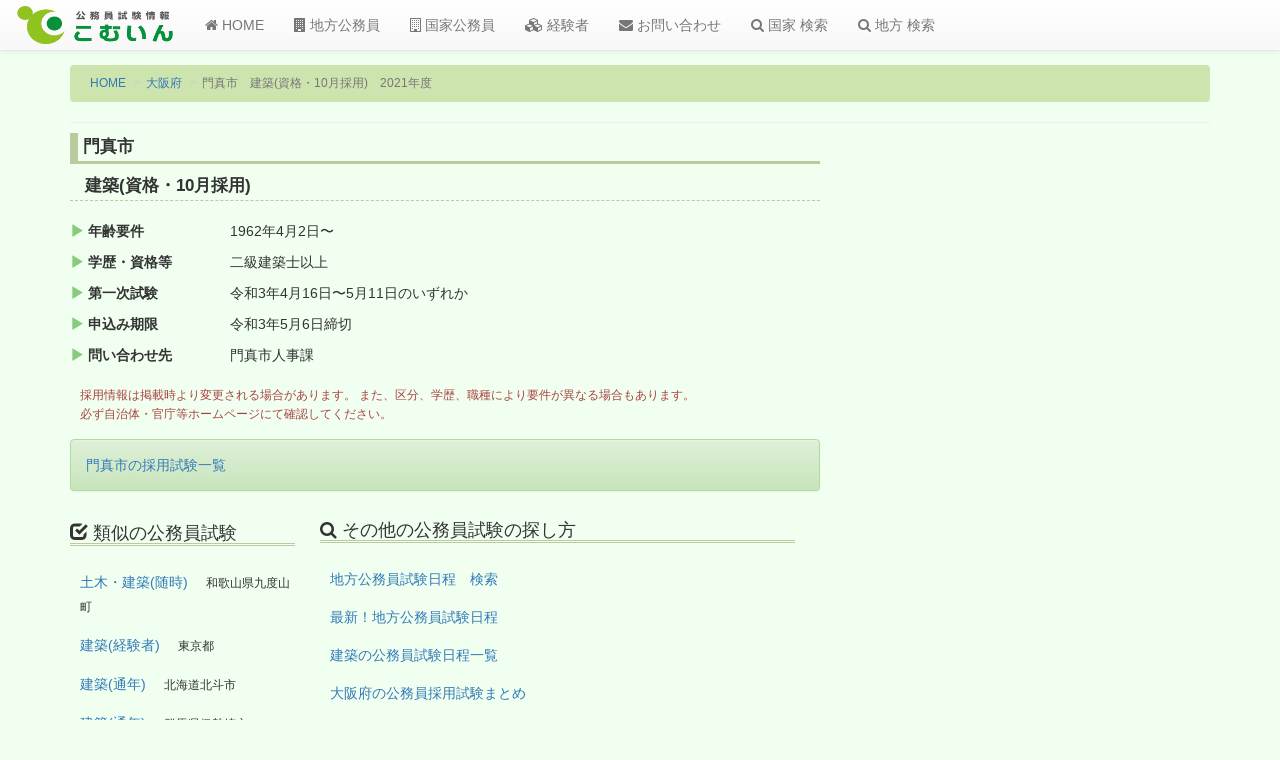

--- FILE ---
content_type: text/html; charset=utf-8
request_url: https://www.google.com/recaptcha/api2/aframe
body_size: 268
content:
<!DOCTYPE HTML><html><head><meta http-equiv="content-type" content="text/html; charset=UTF-8"></head><body><script nonce="8YcEnsgXUjF-BzH7N00waA">/** Anti-fraud and anti-abuse applications only. See google.com/recaptcha */ try{var clients={'sodar':'https://pagead2.googlesyndication.com/pagead/sodar?'};window.addEventListener("message",function(a){try{if(a.source===window.parent){var b=JSON.parse(a.data);var c=clients[b['id']];if(c){var d=document.createElement('img');d.src=c+b['params']+'&rc='+(localStorage.getItem("rc::a")?sessionStorage.getItem("rc::b"):"");window.document.body.appendChild(d);sessionStorage.setItem("rc::e",parseInt(sessionStorage.getItem("rc::e")||0)+1);localStorage.setItem("rc::h",'1768767159562');}}}catch(b){}});window.parent.postMessage("_grecaptcha_ready", "*");}catch(b){}</script></body></html>